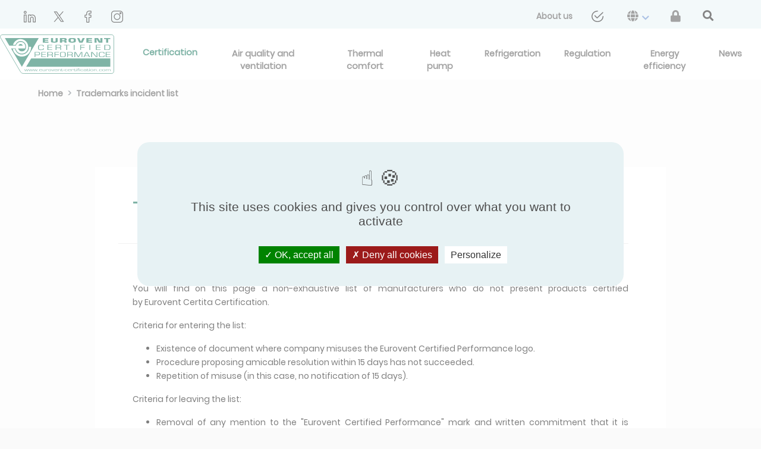

--- FILE ---
content_type: text/html; charset=UTF-8
request_url: https://www.eurovent-certification.com/en/trademarks/incident/list
body_size: 8991
content:
<!doctype html>
<html lang="en" >
<head>
    <meta charset="utf-8">
    <meta name="viewport" content="width=device-width, initial-scale=1, shrink-to-fit=no">
    <link rel="apple-touch-icon" sizes="180x180" href="/apple-touch-icon.png">
    <link rel="icon" type="image/png" sizes="32x32" href="/favicon-32x32.png">
    <link rel="icon" type="image/png" sizes="16x16" href="/favicon-16x16.png">
    <link rel="manifest" href="/site.webmanifest">
    <link rel="mask-icon" href="/safari-pinned-tab.svg" color="#00684d">
    <meta name="msapplication-TileColor" content="#ffffff">
    <meta name="theme-color" content="#ffffff">

                <link rel="alternate" hreflang="en" href="https://www.eurovent-certification.com/en/trademarks/incident/list" />
            <link rel="alternate" hreflang="fr" href="https://www.eurovent-certification.com/fr/trademarks/incident/list" />
            <link rel="alternate" hreflang="es" href="https://www.eurovent-certification.com/es/trademarks/incident/list" />
            <link rel="alternate" hreflang="it" href="https://www.eurovent-certification.com/it/trademarks/incident/list" />
            <link rel="alternate" hreflang="ru" href="https://www.eurovent-certification.com/ru/trademarks/incident/list" />
            <link rel="alternate" hreflang="de" href="https://www.eurovent-certification.com/de/trademarks/incident/list" />
            <link rel="alternate" hreflang="ar" href="https://www.eurovent-certification.com/ar/trademarks/incident/list" />
            <link rel="alternate" hreflang="tr" href="https://www.eurovent-certification.com/tr/trademarks/incident/list" />
            <link rel="alternate" hreflang="zh" href="https://www.eurovent-certification.com/zh/trademarks/incident/list" />

            <meta name="description" content=" 

 ">
    <meta name="robots" content="all">
    <link rel="canonical" href="https://www.eurovent-certification.com/en/trademarks/incident/list" />
    <title>    Trademarks Incident List
     | Eurovent Certita Certification
</title>
            <script type="text/javascript" src="https://cdnjs.cloudflare.com/ajax/libs/tarteaucitronjs/1.9.0/tarteaucitron.min.js"></script>
    <script type="text/javascript" src="https://cdnjs.cloudflare.com/ajax/libs/tarteaucitronjs/1.9.0/lang/tarteaucitron.en.min.js"></script>
    <script type="text/javascript" src="https://cdnjs.cloudflare.com/ajax/libs/tarteaucitronjs/1.9.0/tarteaucitron.services.min.js"></script>
    <script src="/build/runtime.d94b3b43.js"></script><script src="/build/cookies.70d2bbe6.js"></script>
    <script type="text/javascript">
        tarteaucitron.user.gtagUa = 'UA-7225412-1';
        // tarteaucitron.user.gtagCrossdomain = ['example.com', 'example2.com'];
        tarteaucitron.user.gtagMore = function () { /* add here your optionnal gtag() */ };
        (tarteaucitron.job = tarteaucitron.job || []).push('gtag');

        (function(w,d,s,l,i){w[l]=w[l]||[];w[l].push({'gtm.start':
                new Date().getTime(),event:'gtm.js'});var f=d.getElementsByTagName(s)[0],
            j=d.createElement(s),dl=l!='dataLayer'?'&l='+l:'';j.async=true;j.src=
            'https://www.googletagmanager.com/gtm.js?id='+i+dl;f.parentNode.insertBefore(j,f);
        })(window,document,'script','dataLayer','GTM-T5MCCG6');
    </script>

            
    <link rel="stylesheet" href="/build/frontend.e4a3b7a6.css">
        </head>
<body class="bg-beige">
    <script type="text/javascript">
    window.dataLayer = window.dataLayer || [];
    dataLayer.push({
        'event':'priorityDataLayerIsReady',
        'hit': {
            'pageTimestampImpression': Date.now(),
            'page_language': 'en',
                            'route_name': '/trademarks/incident/list',
                                    'page_cat_1': '',
                                                    'page_cat_2': '',
                                                    'page_cat_3': '',
                                    },
        'user': {
            // Autres variables prioritaires avec le scope user
        }
    });
</script>

    <div class="position-relative">


                    
<header>
    <nav class="navbar-top">
        <div class="container-fluid ml-sm-4 mr-sm-4 ml-lg-0 mr-lg-0 px-lg-0">
            <a class="logo-home-mobile mt-1" href="/en/">
                <img class="size-eurovent-logo" height="70" src="/media/images/e5a/a80/e5aa80cc361c11e129d9aef21e8d4771ec82d84b.svg" alt="eurovent-logo"/>
            </a>
            <button class="navbar-toggler bg-light" type="button" data-toggle="collapse" data-target="#navbarCollapse"
                    id="toggle-menu" aria-controls="navbarCollapse" aria-expanded="false"
                    aria-label="Toggle navigation">
                <div class="open-menu">
                    <span class="navbar-toggler-icon"></span>
                    Menu
                </div>
                <div class="close-menu">
                    x
                </div>
            </button>
            <div class="header-top collapse navbar-collapse hide-navbar p-0 ml-3 mr-4 h-100 mt-2" id="navbarCollapse" >
                                    <a href="https://fr.linkedin.com/company/eurovent-certification" target="_blank" class="social-network-header" rel="nofollow" style="margin-left: 1.5rem;">
                        <img src="https://www.eurovent-certification.com/media/cache/header_social_networks/media/images/175/661/1756619425a6c289a5fb7c773496cab424535409.png" alt="linkedin-header" />
                    </a>
                                    <a href="https://twitter.com/EuroventCert" target="_blank" class="social-network-header" rel="nofollow" style="margin-left: 1.5rem;">
                        <img src="https://www.eurovent-certification.com/media/cache/header_social_networks/media/images/948/d7d/948d7d0e219e2955eeff3c13e681af07750b9f04.png" alt="twitter-header" />
                    </a>
                                    <a href="https://www.facebook.com/Eurovent-Certita-Certification-105437515471453" target="_blank" class="social-network-header" rel="nofollow" style="margin-left: 1.5rem;">
                        <img src="https://www.eurovent-certification.com/media/cache/header_social_networks/media/images/d35/488/d3548835ae77668aa6730c79143c086e5c85b904.png" alt="facebook-header" />
                    </a>
                                    <a href="https://www.instagram.com/nfpac_eurovent/" target="_blank" class="social-network-header" rel="nofollow" style="margin-left: 1.5rem;">
                        <img src="https://www.eurovent-certification.com/media/cache/header_social_networks/media/images/ce0/7aa/ce07aadbdc56d72e1082a1929e923f90310b9f9a.png" alt="instagram-header" />
                    </a>
                                <ul class="navbar-nav ml-auto d-flex flex-sm-row justify-content-sm-between align-items-center">
                                                                                                                            <li class="nav-item ">
                                    <a class="nav-link analytics analytics-header-links"
                                       href="/en/our-company"
                                       data-analytics-action="Lien"
                                       data-analytics-category="Header"
                                       data-analytics-label="about us">
                                        <span>About us</span>
                                    </a>
                                </li>
                                                                                                                <li class="nav-item ">
                                    <a class="nav-link analytics analytics-header-links"
                                       href="/en/form/contact-us"
                                       data-analytics-action="Lien"
                                       data-analytics-category="Header"
                                       data-analytics-label="&lt;img src=&quot;/media/images/f47/89a/f4789ac13791b4265051ae92358248de01d4061a.png&quot; class=&quot;fa-envelope&quot; alt=&quot;contact us&quot;/&gt;">
                                        <span><img src="/media/images/f47/89a/f4789ac13791b4265051ae92358248de01d4061a.png" class="fa-envelope" alt="contact us"/></span>
                                    </a>
                                </li>
                                                                                                                <li class="nav-item dropdown">
                                    <a class="nav-link dropdown-toggle" role="button" id="navbarDropdown-languages"
                                       data-toggle="dropdown"
                                       aria-haspopup="true"
                                       aria-expanded="false" href="#">
                                        <span><i class="fa fa-globe" aria-hidden="true"></i></span>
                                        <i class="fas fa-chevron-down mx-1 align-middle" style="color: rgb(88, 132, 203);"></i>
                                    </a>
                                    <div class="dropdown-menu dropdown-menu-right"
                                         aria-labelledby="navbarDropdown-languages">
                                                                                    <a class="dropdown-item analytics-header-links" href="/en/trademarks/incident/list"
                                               data-analytics-action="Langues"
                                               data-analytics-category="Header"
                                               data-analytics-label="en-english">
                                                <span>English</span>
                                            </a>
                                                                                    <a class="dropdown-item analytics-header-links" href="/fr/trademarks/incident/list"
                                               data-analytics-action="Langues"
                                               data-analytics-category="Header"
                                               data-analytics-label="en-french">
                                                <span>Français</span>
                                            </a>
                                                                                    <a class="dropdown-item analytics-header-links" href="/es/trademarks/incident/list"
                                               data-analytics-action="Langues"
                                               data-analytics-category="Header"
                                               data-analytics-label="en-Spanish">
                                                <span>Español</span>
                                            </a>
                                                                                    <a class="dropdown-item analytics-header-links" href="/it/trademarks/incident/list"
                                               data-analytics-action="Langues"
                                               data-analytics-category="Header"
                                               data-analytics-label="en-Italiano">
                                                <span>Italiano</span>
                                            </a>
                                                                                    <a class="dropdown-item analytics-header-links" href="/ru/trademarks/incident/list"
                                               data-analytics-action="Langues"
                                               data-analytics-category="Header"
                                               data-analytics-label="en-Russian">
                                                <span>Русский</span>
                                            </a>
                                                                                    <a class="dropdown-item analytics-header-links" href="/de/trademarks/incident/list"
                                               data-analytics-action="Langues"
                                               data-analytics-category="Header"
                                               data-analytics-label="en-German">
                                                <span>Deutsch</span>
                                            </a>
                                                                                    <a class="dropdown-item analytics-header-links" href="/ar/trademarks/incident/list"
                                               data-analytics-action="Langues"
                                               data-analytics-category="Header"
                                               data-analytics-label="en-Arabic">
                                                <span>عربى</span>
                                            </a>
                                                                                    <a class="dropdown-item analytics-header-links" href="/tr/trademarks/incident/list"
                                               data-analytics-action="Langues"
                                               data-analytics-category="Header"
                                               data-analytics-label="en-Turkish">
                                                <span>Türkçe</span>
                                            </a>
                                                                                    <a class="dropdown-item analytics-header-links" href="/zh/trademarks/incident/list"
                                               data-analytics-action="Langues"
                                               data-analytics-category="Header"
                                               data-analytics-label="en-Chinese">
                                                <span>简体中文</span>
                                            </a>
                                                                            </div>
                                </li>
                                                                            <li class="nav-item menu-top">
                            <a class="nav-link font-weight-normal analytics-header-links" href="/en/member-area" data-analytics-label="member_area">
                                <span><i class="fas fa-lock"></i></span>
                            </a>
                        </li>
                        <li class="pr-lg-5" style="margin-left: 1.3rem;">
                            <a id="btn-second-search" class="nav-link" href="#">
                                <i class="fas fa-search text-dark fa-lg"></i>
                            </a>
                        </li>
                                    </ul>
            </div>
        </div>
    </nav>
    <nav class="navbar-third">
        <div class="container-fluid ml-0 mr-0">
            <div class="collapse navbar-collapse px-4" id="navbarCollapse">
                <ul class="navbar-nav ml-auto d-flex flex-sm-row justify-content-sm-between align-items-center">
                                            <li class="nav-item dropdown">
                            <a href="https://fr.linkedin.com/company/eurovent-certification" target="_blank" class="social-network-header social-analytics-header" rel="nofollow" style="margin-left: 1.5rem;">
                                <img src="https://www.eurovent-certification.com/media/cache/header_social_networks/media/images/175/661/1756619425a6c289a5fb7c773496cab424535409.png" />
                            </a>
                        </li>
                                            <li class="nav-item dropdown">
                            <a href="https://twitter.com/EuroventCert" target="_blank" class="social-network-header social-analytics-header" rel="nofollow" style="margin-left: 1.5rem;">
                                <img src="https://www.eurovent-certification.com/media/cache/header_social_networks/media/images/948/d7d/948d7d0e219e2955eeff3c13e681af07750b9f04.png" />
                            </a>
                        </li>
                                            <li class="nav-item dropdown">
                            <a href="https://www.facebook.com/Eurovent-Certita-Certification-105437515471453" target="_blank" class="social-network-header social-analytics-header" rel="nofollow" style="margin-left: 1.5rem;">
                                <img src="https://www.eurovent-certification.com/media/cache/header_social_networks/media/images/d35/488/d3548835ae77668aa6730c79143c086e5c85b904.png" />
                            </a>
                        </li>
                                            <li class="nav-item dropdown">
                            <a href="https://www.instagram.com/nfpac_eurovent/" target="_blank" class="social-network-header social-analytics-header" rel="nofollow" style="margin-left: 1.5rem;">
                                <img src="https://www.eurovent-certification.com/media/cache/header_social_networks/media/images/ce0/7aa/ce07aadbdc56d72e1082a1929e923f90310b9f9a.png" />
                            </a>
                        </li>
                                    </ul>
            </div>
        </div>
    </nav>
    <nav class="navbar-main">
        <div class="container-fluid p-0 ml-xl-4 mr-xl-4 h-100 mt-2">
            <a class="logo-home-desktop ml-xl-3" href="/en/" id="eurovent-home-logo-desktop"style="margin-bottom: 0.5rem">
                <img class="size-eurovent-logo" height="70" src="/media/images/e5a/a80/e5aa80cc361c11e129d9aef21e8d4771ec82d84b.svg" alt="eurovent-logo"/>
            </a>
            <div class="collapse navbar-collapse" id="navbarCollapse">
                <ul class="navbar-nav nav-second- nav-fill w-100 h-100">
                                                                                            <li class="space-menu-main certif-item
                                       ">
                                <a                                         class="align-menu nav-link  certification btn-navbar-universe nav-certification analytics"
                                        data-analytics-action="Lien"
                                        data-analytics-category="Header"
                                        data-analytics-label="Certification"
                                        href="#" id="certification"
                                        data-url="/en/base/header/universe/certification">
                                    <span class="active-span-certification">Certification </span>
                                </a>
                            </li>
                                                    <li class="space-menu-main nav-item
                                       ">
                                <a                                         class="align-menu nav-link  universe btn-navbar-universe nav-air-quality-and-ventilation analytics"
                                        data-analytics-action="Lien"
                                        data-analytics-category="Header"
                                        data-analytics-label="Air quality and ventilation"
                                        href="/en/category/air-quality-and-ventilation/articles" id="air-quality-and-ventilation"
                                        data-url="/en/base/header/universe/air-quality-and-ventilation">
                                    <span>Air quality and ventilation </span>
                                </a>
                            </li>
                                                    <li class="space-menu-main nav-item
                                       ">
                                <a                                         class="align-menu nav-link  universe btn-navbar-universe nav-comfort analytics"
                                        data-analytics-action="Lien"
                                        data-analytics-category="Header"
                                        data-analytics-label="Thermal comfort"
                                        href="/en/category/comfort/articles" id="comfort"
                                        data-url="/en/base/header/universe/comfort">
                                    <span>Thermal comfort </span>
                                </a>
                            </li>
                                                    <li class="space-menu-main nav-item
                                       ">
                                <a                                         class="align-menu nav-link  universe btn-navbar-universe nav-heat-pump analytics"
                                        data-analytics-action="Lien"
                                        data-analytics-category="Header"
                                        data-analytics-label="Heat pump"
                                        href="/en/category/heat-pump/articles" id="heat-pump"
                                        data-url="/en/base/header/universe/heat-pump">
                                    <span>Heat pump </span>
                                </a>
                            </li>
                                                    <li class="space-menu-main nav-item
                                       ">
                                <a                                         class="align-menu nav-link  universe btn-navbar-universe nav-process-cooling analytics"
                                        data-analytics-action="Lien"
                                        data-analytics-category="Header"
                                        data-analytics-label="Refrigeration"
                                        href="/en/category/process-cooling/articles" id="process-cooling"
                                        data-url="/en/base/header/universe/process-cooling">
                                    <span>Refrigeration </span>
                                </a>
                            </li>
                                                    <li class="space-menu-main nav-item
                                       ">
                                <a                                         class="align-menu nav-link   btn-navbar-universe nav-regulation analytics"
                                        data-analytics-action="Lien"
                                        data-analytics-category="Header"
                                        data-analytics-label="Regulation"
                                        href="/en/regulation/articles" id="regulation"
                                        data-url="/en/base/header/universe/regulation">
                                    <span>Regulation </span>
                                </a>
                            </li>
                                                    <li class="space-menu-main nav-item
                                       ">
                                <a                                         class="align-menu nav-link   btn-navbar-universe nav-energy-efficiency analytics"
                                        data-analytics-action="Lien"
                                        data-analytics-category="Header"
                                        data-analytics-label="Energy efficiency"
                                        href="/en/energy-efficiency/articles" id="energy-efficiency"
                                        data-url="/en/base/header/universe/energy-efficiency">
                                    <span>Energy efficiency </span>
                                </a>
                            </li>
                                                    <li class="space-menu-main nav-item
                                       ">
                                <a                                         class="align-menu nav-link   btn-navbar-universe nav-news analytics"
                                        data-analytics-action="Lien"
                                        data-analytics-category="Header"
                                        data-analytics-label="News"
                                        href="/en/news/list" id="news"
                                        data-url="/en/base/header/universe/news">
                                    <span>News </span>
                                </a>
                            </li>
                                                                <li class="btn btn-info search-products mt-3">
                        <a href="/en/advancedsearch/counter">
                            <span>Find your certified products </span>
                        </a>
                    </li>
                    <li class="btn btn-light member-area mt-2 mb-3 menu-top">
                        <a href="/en/our-company">
                            <span>About us</span>
                        </a>
                    </li>
                </ul>
            </div>
        </div>
    </nav>
    <nav class="navbar-third">
        <div class="container-fluid ml-0 mr-0">
            <div class="collapse navbar-collapse px-4" id="navbarCollapse" style="background-color: #e7f2f4">
                <ul class="navbar-nav ml-auto d-flex flex-sm-row justify-content-sm-between align-items-center">
                                                                                                                                                                                                                                                                                <li class="nav-item ">
                                        <a class="nav-link"
                                           href="/en/form/contact-us">
                                            <span><img src="/media/images/f47/89a/f4789ac13791b4265051ae92358248de01d4061a.png" class="fa-envelope" alt="contact us"/></span>
                                        </a>
                                    </li>
                                                                                                                                                    <li class="nav-item dropdown">
                                    <a class="nav-link dropdown-toggle" role="button" id="navbarDropdown-languages"
                                       data-toggle="dropdown"
                                       aria-haspopup="true"
                                       aria-expanded="false" href="#">
                                        <span><i class="fa fa-globe" aria-hidden="true"></i></span>
                                        <i class="fas fa-chevron-down  mx-1 align-middle" style="color: rgb(88, 132, 203);"></i>
                                    </a>
                                    <div class="dropdown-menu dropdown-menu-right"
                                         aria-labelledby="navbarDropdown-languages">
                                                                                    <a class="dropdown-item" href="/en/trademarks/incident/list">
                                                <span>English</span>
                                            </a>
                                                                                    <a class="dropdown-item" href="/fr/trademarks/incident/list">
                                                <span>Français</span>
                                            </a>
                                                                                    <a class="dropdown-item" href="/es/trademarks/incident/list">
                                                <span>Español</span>
                                            </a>
                                                                                    <a class="dropdown-item" href="/it/trademarks/incident/list">
                                                <span>Italiano</span>
                                            </a>
                                                                                    <a class="dropdown-item" href="/ru/trademarks/incident/list">
                                                <span>Русский</span>
                                            </a>
                                                                                    <a class="dropdown-item" href="/de/trademarks/incident/list">
                                                <span>Deutsch</span>
                                            </a>
                                                                                    <a class="dropdown-item" href="/ar/trademarks/incident/list">
                                                <span>عربى</span>
                                            </a>
                                                                                    <a class="dropdown-item" href="/tr/trademarks/incident/list">
                                                <span>Türkçe</span>
                                            </a>
                                                                                    <a class="dropdown-item" href="/zh/trademarks/incident/list">
                                                <span>简体中文</span>
                                            </a>
                                                                            </div>
                                </li>
                                                                            <li class="nav-item menu-top">
                            <a class="nav-link font-weight-normal" href="/en/member-area">
                                <span><i class="fas fa-lock"></i></span>
                            </a>
                        </li>
                        <li class="nav-item">
                            <a id="btn-navbar-search" class="nav-link" href="#">
                                <i class="fas fa-search text-dark fa-lg"></i>
                            </a>
                        </li>
                                    </ul>
            </div>
        </div>
    </nav>
    <div class="navbar-search">
        <div class="wrapper wrapper-search-form bg-white">
            <div class="container-sm pt-1">
                <div class="row vertical-align-center">
                    <div class="col-md-12 pl-0 pr-0 border-bottom-3 border-primary ">
                        <div class="d-lg-flex flex-lg-row">
                            <form class="form-inline form-home-search d-flex flex-row" action="/en/searchsimpleelastic">
                                <div class="input-group">
                                    <div class="input-group-prepend">
                                        <div class="input-group-text pl-0 pt-1 pr-3 border-0 bg-white">
                                        <span class="text-left text-primary text-capitalize font-size-xs font-poppins-light-italic">
                                            Editorial search only
                                        </span>
                                        </div>
                                    </div>
                                    <input name="simple-search[q]" type="text" id="home-search-text"
                                           class="search-simple-field form-control form-control-lg border-0 pl-0 width-input">
                                    <div class="input-group-append pl-2 vertical-align-center">
                                        <a class="m-auto navbar-search-close " href="#">
                                            <i class="fas fa-times text-dark fa-lg"></i>
                                        </a>
                                    </div>
                                </div>
                            </form>
                        </div>
                    </div>
                </div>
            </div>
        </div>
        <div id="result-search">
        </div>
    </div>
    <div class="navbar-universe-anchor">
        <div class="navbar-universe modal-universe">
        </div>
    </div>
    <div class="navbar-certification-anchor">
    <div id="certification-modal" class="navbar-certification modal-certification" style="display: none">
        
<div class="container">
    <div class="card-group py-lg-5 py-sm-4 d-flex flex-lg-row flex-sm-column border-bottom-solid">
        <div class="card border-top-0 border-bottom-0 border-left-0  card-certif bg-white">
            <div class="card-body border-bottom-solid">
                <p><a id="analytics-get-certified" href="/en/third-party-certification/how-to-apply" class="analytics"
                      data-analytics-action="Bloc Certification Tierce Partie"
                      data-analytics-category="Homepage"
                      data-analytics-label="how to apply"><i class="fas fa-angle-right text-primary mr-2"></i>How to apply</a></p>
                <p><a id="analytics-certif-program" href="/en/third-party-certification/certification-programmes" class="analytics"
                      data-analytics-action="Bloc Certification Tierce Partie"
                      data-analytics-category="Homepage"
                      data-analytics-label="certification programmes"><i class="fas fa-angle-right text-primary mr-2"></i>Certification programmes</a></p>
                <p><a id="analytics-certif-instruction" href="/en/third-party-certification/institutions" class="analytics"
                      data-analytics-action="Bloc Certification Tierce Partie"
                      data-analytics-category="Homepage"
                      data-analytics-label="institutions"><i class="fas fa-angle-right text-primary mr-2"></i>Institutions</a></p>
            </div>
        </div>
        <div class="card border-top-0 border-bottom-0 card-certif bg-white">
            <div class="card-body pt-sm-0 border-bottom-solid">
                <p><a id="analytics-certif-brand" href="/en/third-party-certification/certification-marks" class="analytics"
                      data-analytics-action="Bloc Certification Tierce Partie"
                      data-analytics-category="Homepage"
                      data-analytics-label="certification marks"><i class="fas fa-angle-right text-primary mr-2"></i>Certification marks</a></p>
                <p><a id="analytics-certif-process" href="/en/third-party-certification/certification-process" class="analytics"
                      data-analytics-action="Bloc Certification Tierce Partie"
                      data-analytics-category="Homepage"
                      data-analytics-label="certification process"><i class="fas fa-angle-right text-primary mr-2"></i>Certification process</a></p>
                <p><a id="analytics-certif-prodbim" href="/en/third-party-certification/prodbim" class="analytics"
                      data-analytics-action="Bloc Certification Tierce Partie"
                      data-analytics-category="Homepage"
                      data-analytics-label="prodbim"><i class="fas fa-angle-right text-primary mr-2"></i>ProdBIM</a></p>
            </div>
        </div>
        <div class="card border-top-0 border-bottom-0 card-certif bg-white">
            <div class="card-body pt-sm-0">
                <p><a href="/en/third-party-certification/energy-efficiency-labels" class="analytics" id="analytics-certif-etiquette"
                      data-analytics-action="Bloc Certification Tierce Partie"
                      data-analytics-category="Homepage"
                      data-analytics-label="energy efficiency label"><i class="fas fa-angle-right text-primary mr-2"></i>Energy efficiency label</a></p>
                <p> <a href="/en/third-party-certification/testing-laboratories-and-agencies" id="analytics-certif-lab" class="analytics"
                      data-analytics-action="Bloc Certification Tierce Partie"
                      data-analytics-category="Homepage"
                      data-analytics-label="laboratories and agencies"><i class="fas fa-angle-right text-primary mr-2"></i>Laboratories and agencies</a></p>
                <p> <a href="/en/trademarks/incident/list" id="analytics-certif-trademarks" class="analytics"
                       data-analytics-action="Bloc Certification Tierce Partie"
                       data-analytics-category="Homepage"
                       data-analytics-label="trademarks incident list"><i class="fas fa-angle-right text-primary mr-2"></i>Trademarks incident list</a></p>
            </div>
        </div>
        <div class="card card-model">
            <div class="card-body px-lg-3 pt-lg-4">
                <p class="text-white font-size-20 font-weight-normal ">Certified product directory</p>
                <button type="button" class="btn btn-outline-white mt-2 font-weight-bolder btn-lg btn-block btn-white"><a id="analytics-certification-access"href="/en/advancedsearch/counter" class="analytics"
                                                                                                          data-analytics-action="Bloc Certification Tierce Partie"
                                                                                                          data-analytics-category="Homepage"
                                                                                                          data-analytics-label="direct access">Direct access</a></button>
            </div>
        </div>
    </div>
</div>
    </div>
    </div>
</header>

            <div class="wrapper wrapper-legal-infos">
        <div class="ml-5 mb-5 font-weight-bold" style="color: #484848">
                <div class="wrapper wrapper-base-breadcrumb">
        <nav  aria-label="breadcrumb">
            <ol class="breadcrumb bg-transparent">
                                    <li class="breadcrumb-item">
                                                    <a href="/en/" class="analytics-breadcrumb" data-level-breadcrumb="0">Home</a>
                                            </li>
                                    <li class="breadcrumb-item">
                                                    <span>Trademarks incident list</span>
                                            </li>
                            </ol>
        </nav>
    </div>
        </div>
        <div class="container bg-white pb-5 mb-4">
                        <h1 class="text-primary pt-5 pb-3 pl-5 title-labotories ">Trademarks incident list</h1>
            <hr class="ml-4 mr-5">
            <div class="mt-5">
                <div class="pt-3 px-5 text-justify">
                    <p>You will find on this page a non-exhaustive list of manufacturers who do not present products certified by Eurovent Certita Certification.  </p>

<p>Criteria for entering the list:  </p>

<ul>
	<li>Existence of document where company misuses the Eurovent Certified Performance logo.  </li>
	<li>Procedure proposing amicable resolution within 15 days has not succeeded.  </li>
	<li>Repetition of misuse (in this case, no notification of 15 days).  </li>
</ul>

<p>Criteria for leaving the list:  </p>

<ul>
	<li>Removal of any mention to the "Eurovent Certified Performance" mark and written commitment that it is effective at letter date.  </li>
</ul>

<h3>Non-exhaustive list of manufacturers who do not present products certified by Eurovent Certita Certification</h3>

<p> </p>

<table border="1" cellpadding="5">
	<tbody>
		<tr>
			<td>
			<h6 style="color: rgb(76, 175, 80);">Company</h6>
			</td>
			<td>
			<h6 style="color: rgb(76, 175, 80);">Product Family</h6>
			</td>
			<td>
			<h6 style="color: rgb(76, 175, 80);">Trademark</h6>
			</td>
		</tr>
		<tr>
			<td>
			<p><strong style="color:#4caf50;">RELOPA, Electrodomesticos,</strong><br />
			Termica e Ventilaçao, S.A.<br />
			Rua Engº Ferreira Dias, 335<br />
			4100-247 Porto<br />
			<strong>Portugal</strong></p>
			</td>
			<td>
			<p>Air Handling Unit</p>
			</td>
			<td>
			<p>RELOPA</p>
			</td>
		</tr>
		<tr>
			<td>
			<p><strong style="color:#4caf50;">TEKNOFAN Klima San. Tic. Ltd. Sti.</strong><br />
			Organize Sanayi Bölgesi 21. Cd. No:15<br />
			Odunpazarı, Eskişehir <br />
			<strong>Turkey</strong></p>
			</td>
			<td>
			<p>Air Handling Unit</p>
			</td>
			<td>
			<p>TEKNOFAN</p>
			</td>
		</tr>
		<tr>
			<td>
			<p><strong style="color:#4caf50;">Aerfor S.r.l.</strong><br />
			Via Manzoni n. 23<br />
			45100 Rovigo<br />
			<strong>Italy</strong></p>
			</td>
			<td>
			<p>Fan Coil Unit</p>
			</td>
			<td>
			<p>AERX</p>
			</td>
		</tr>
		<tr>
			<td>
			<p><strong style="color:#4caf50;">Groupe HIFI</strong><br />
			18 rue Pierre Dechanet - BP 239 -<br />
			25303 Pontarlier cedex<br />
			<strong>France</strong></p>
			</td>
			<td>
			<p>Air Filter</p>
			</td>
			<td>
			<p>HIFI FILTER</p>
			</td>
		</tr>
		<tr>
			<td>
			<p><strong style="color:#4caf50;">SAFID</strong><br />
			Industrial Area II<br />
			PO Box 15300<br />
			11444 Riyadh<br />
			<strong>Saudi Arabia</strong></p>
			</td>
			<td>
			<p>Ventilation Duct</p>
			</td>
			<td>
			<p>SAFID</p>
			</td>
		</tr>
		<tr>
			<td>
			<p><strong style="color:#4caf50;">BERLINERLUFT. GROUP HQ</strong><br />
			Herzbergstraße 87-99<br />
			10365 Berlin<br />
			<strong>Germany</strong></p>
			</td>
			<td>
			<p>Air Handling Unit</p>
			</td>
			<td>
			<p>BERLINER LUFT</p>
			</td>
		</tr>
		<tr>
			<td>
			<p><strong style="color:#4caf50;">INVENTOR G.A. AIRCONDITIONING S.A.</strong><br />
			24th km Athens<br />
			Lamia National Road & 2, Thoukididou str.,<br />
			145 65 Ag.Stefanos Athens<br />
			<strong>Greece</strong></p>
			</td>
			<td>
			<p>Variable Refrigerant Flow system</p>
			</td>
			<td>
			<p>INVENTOR</p>
			</td>
		</tr>
		<tr>
			<td>
			<p><strong style="color:#4caf50;">FLÄKTKOREA ltd.</strong><br />
			KolonDigitalTowerAston,212 <br />
			Gasandigital 1-co <br />
			1508 Gasan-dong <br />
			Seoul 08502 <br />
			<strong>Korea</strong></p>
			</td>
			<td>
			<p>Air Handling Unit</p>
			</td>
			<td>
			<p>FLÄKT KOREA</p>
			</td>
		</tr>
		<tr>
			<td>
			<p><strong style="color:#4caf50;">SF Filter</strong><br />
			Kasernenstrasse 6 <br />
			CH-8184 Bachenbülach <br />
			<strong>SWISS</strong></p>
			</td>
			<td>
			<p>Air Filter</p>
			</td>
			<td>
			<p>SF FILTER</p>
			</td>
		</tr>
		<tr>
			<td>
			<p><strong style="color:#4caf50;">FILTER EXPRESS OÜ</strong><br />
			Karulaugu 7/2, Viimsi<br />
			74001 HARJUMAA<br />
			<strong>ESTONIA</strong></p>
			</td>
			<td>
			<p>Air Filter</p>
			</td>
			<td>
			<p>FILTER EXPRESS</p>
			</td>
		</tr>
		<tr>
			<td>
			<p><strong style="color:#4caf50;">TEC CONTROL SAS</strong><br />
			13 chemin de Mondonin<br />
			35740 PACE <br />
			<strong>France</strong></p>
			</td>
			<td>
			<p>Air-to-Air Regenerative Heat Exchanger</p>

			<p>Controlled Mechanical Ventilation</p>

			<p>Heat Pump</p>
			</td>
			<td>
			<p>TEC CONTROL</p>
			</td>
		</tr>
		<tr>
			<td>
			<p><strong style="color:#4caf50;">LONGAR</strong><br />
			Unit 25 Glenmore Business Park<br />
			Colebrook Way<br />
			Weyhill Road<br />
			Andover<br />
			SP10 3GZ<br />
			<strong>United Kingdom</strong></p>
			</td>
			<td>
			<p>Air Filter</p>
			</td>
			<td>
			<p>LONGAR INDUSTRIES</p>
			</td>
		</tr>
		<tr>
			<td>
			<p><strong style="color:#4caf50;">Trianon-Invest / Trianon Echangeur</strong><br />
			26 Rue Henri Simon<br />
			78000 VERSAILLES<br />
			<strong>France</strong></p>
			</td>
			<td>
			<p>Air-to-Air Regenerative Heat Exchanger</p>
			</td>
			<td>
			<p>TRIANON ECHANGEUR</p>
			</td>
		</tr>
		<tr>
			<td>
			<p><strong style="color:#4caf50;">SFM FILTRY ŁUCZAK SP. Z O.O.</strong><br />
			05-830 Stara Wieś g. Nadarzyn<br />
			ul. Grodziska 45<br />
			<strong>Poland</strong></p>
			</td>
			<td>
			<p>Air Filter</p>
			</td>
			<td>
			<p>SFM FILTRY</p>
			</td>
		</tr>
		<tr>
			<td>
			<p><strong style="color:#4caf50;">KMW Engineering Sp z o.o</strong><br />
			ul.Powstancow 8a<br />
			86-050 SOLEC KUJAWSKI<br />
			<strong>Poland</strong></p>
			</td>
			<td>
			<p>Air Handling Unit</p>
			</td>
			<td>
			<p>KMW</p>
			</td>
		</tr>
		<tr>
			<td>
			<p><strong style="color:#4caf50;">ICAT International</strong><br />
			Nr102 rue Sfakess, <br />
			Quartier industriel Ain Sebaa<br />
			CASABANCA 20300<br />
			<strong>Maroc</strong></p>
			</td>
			<td>
			<p>Ventilation Duct</p>
			</td>
			<td>
			<p>ICAT INTERNATIONAL</p>
			</td>
		</tr>
		<tr>
			<td>
			<p><strong style="color:#4caf50;">Ferroli S.p.A.</strong><br />
			via Ritonda 78/a<br />
			37047 San Bonifacio (VR)<br />
			<b>Italia</b></p>
			</td>
			<td>LCP-HP</td>
			<td>FERROLI</td>
		</tr>
		<tr>
			<td>
			<p><strong style="color:#4caf50;">Ferroli S.p.A.</strong><br />
			via Ritonda 78/a<br />
			37047 San Bonifacio (VR)<br />
			<b>Italia</b></p>
			</td>
			<td>FCU</td>
			<td>FERROLI</td>
		</tr>
		<tr>
			<td>
			<p><strong style="color:#4caf50;">GAMI Airconditioners Manufacturing Company LLC</strong><br />
			Al Mussafah<br />
			ICAD-1<br />
			28131 ABU DHABI<br />
			<b>United Arab Emirates</b></p>
			</td>
			<td>Air Handling Unit</td>
			<td>GAMI/cool waves</td>
		</tr>
		<tr>
			<td>
			<p><strong style="color:#4caf50;">Provent Termomekanik Mühendislik.Sanayi Ve Ticaret Ltd. Sti</strong><br />
			Tavsanlı O.S.B 6.Cadde No/5<br />
			TAVSANLI<br />
			43300 KÜTAHYA<br />
			<b>Turkey</b></p>
			</td>
			<td>Rooftop</td>
			<td>PROVENT</td>
		</tr>
		<tr>
			<td>
			<p><strong style="color:#4caf50;">MEGA HISSOTTO</strong><br />
			Lot N°1, Aéroport Med V<br />
			Zone Industrielle, Nouasseur<br />
			Casablanca<br />
			<b>Morocco</b></p>
			</td>
			<td>Rooftop</td>
			<td>MEGA HISSOTTO</td>
		</tr>
		<tr>
			<td>
			<p><strong style="color:#4caf50;">GMCAIR – UNITED KINGDOM</strong><br />
			Falcon Drive<br />
			CF10 4RU Cardiff<br />
			<b>UNITED KINGDOM</b></p>
			</td>
			<td>HAHU</td>
			<td>GMCAIR</td>
		</tr>
		<tr>
			<td>
			<p><strong style="color:#4caf50;">Dongguan Klair Filtration Technology Co., Limited</strong><br />
			No.9, FuRong Rd, XiaGang,<br />
			Changan, Dongguan, GD 523861<br />
			<b>CHINA</b></p>
			</td>
			<td>Air Filters</td>
			<td>KLAIR</td>
		</tr>
		<tr>
			<td>
			<p><strong style="color:#4caf50;">BEIJING HOLTOP Artificial Environment Technology Co. Ltd.</strong><br />
			No. 158 Hanjiachuan Road<br />
			Haidian District, 100094 Beijing<br />
			<b>CHINA</b></p>
			</td>
			<td>AARE</td>
			<td>HOLTOP</td>
		</tr>
		<tr>
			<td>
			<p><strong style="color:#4caf50;">Cool Innotech Co., Ltd</strong><br />
			239/77 Ifield Bangna, Kanchanaphisek Road,<br />
			Dokmai, Pravet, Bangkok 10250<br />
			<b>Thailand</b></p>
			</td>
			<td>Heat Exchangers for Refrigeration</td>
			<td>EUROVENT & Küba Green Line</td>
		</tr>
		<tr>
			<td>
			<p><strong style="color:#4caf50;">GAMI Airconditioners Manufacturing Company LLC</strong><br />
			Al Mussafah,<br />
			ICAD-1 28131 ABU DHABI<br />
			<b>United Arab Emirates</b></p>
			</td>
			<td>Air Handling Unit</td>
			<td>GAMI</td>
		</tr>
	</tbody>
</table>
                </div>
                            </div>
        </div>
    </div>
            <footer>
    <div class="footer__first home-double-space bg-first-footer">
        <div class="d-flex justify-content-center align-items-center flex-lg-row flex-sm-column flex-md-row align-device">
                    <div class="col-md-3 col-sm-12 d-flex justify-content-center mt-sm-3 align-logo">
                <img src="https://www.eurovent-certification.com/media/cache/logos_footer/media/images/285/cc1/285cc1eb2bd94273dac556dc6d7996ccdfb932dd.png" alt="icon-footer-brand-1"/>
            </div>
                    <div class="col-md-3 col-sm-12 d-flex justify-content-center mt-sm-3 align-logo">
                <img src="https://www.eurovent-certification.com/media/cache/logos_footer/media/images/afb/286/afb28682b327ffbc93dc601b4ffae9282fa39dc2.png" alt="icon-footer-brand-2"/>
            </div>
                    <div class="col-md-3 col-sm-12 d-flex justify-content-center mt-sm-3 align-logo">
                <img src="https://www.eurovent-certification.com/media/cache/logos_footer/media/images/149/abb/149abbd18835e0b74e24f54602ddd29a755c6c7d.png" alt="icon-footer-brand-3"/>
            </div>
                    <div><a href="/en/third-party-certification/certification-marks" type="button" id="footer-find-out-more" class="btn btn-outline-white btn-white text-dark mt-sm-3">Find out more</a></div>
        </div>
    </div>

    <div class="col cms-page page-footer">
        <div id="content-page">
            <div class="footer__second">
                <div class="footer__second__logo"><img id="logo-footer" class="size-logo-footer" alt="logo-footer" src="/media/images/d41/1a5/d411a56975b50525933a83c03f31e7139d5f8648.png" /></div>

                <div class="footer__second__one">
                    <div class="footer_navigation">NAVIGATION</div>
                    <a href="/en/category/air-quality-and-ventilation/articles" class="analytics analytics-footer-link"
                       data-analytics-action="Lien"
                       data-analytics-category="Footer"
                       data-analytics-label="air quality and ventilation">Air quality and ventilation</a>
                    <a href="/en/category/comfort/articles" class="analytics analytics-footer-link"
                       data-analytics-action="Lien"
                       data-analytics-category="Footer"
                       data-analytics-label="confort">Thermal comfort</a>
                    <a href="/en/category/heat-pump/articles" class="analytics analytics-footer-link"
                       data-analytics-action="Lien"
                       data-analytics-category="Footer"
                       data-analytics-label="heat pump">Heat pump</a>
                    <a href="/en/category/process-cooling/articles" class="analytics analytics-footer-link"
                       data-analytics-action="Lien"
                       data-analytics-category="Footer"
                       data-analytics-label="refrigeration">Refrigeration</a></div>
                <div class="footer__second__two space-footer">
                    <a href="/en/regulation/articles">Regulation</a>
                    <a href="/en/financial-incentives/articles">Financial incentives</a>
                    <a href="/en/energy-efficiency/articles">Energy efficiency</a>
                </div>
                <div class="footer__second__three ml-lg-3 space-footer">
                    <a href="/en/news/list?slug=news">News</a>
                    <a href="/en/cms/event/list">Events</a>
                </div>

                <div class="footer__second__four">
                    <a href="/en/sitemap" class="analytics analytics-footer-link"
                       data-analytics-action="Sitemap"
                       data-analytics-category="Footer"
                       data-analytics-label="SITEMAP">
                        SITEMAP

                    </a>
                    <a href="/en/cms/faq" class="analytics analytics-footer-link"
                       data-analytics-action="Lien"
                       data-analytics-category="Footer"
                       data-analytics-label="FAQ">
                        FAQ
                    </a>
                    <a href="/en/cms/legal/legal-infos" class="analytics analytics-footer-link"
                       data-analytics-action="Lien"
                       data-analytics-category="Footer"
                       data-analytics-label="LEGAL INFORMATION">
                        LEGAL INFORMATION
                    </a>
                    <a href="/en/trademarks/incident/list" class="trade-marge analytics"
                       data-analytics-action="Lien"
                       data-analytics-category="Footer"
                       data-analytics-label="TRADEMARKS INCIDENT LIST">
                        TRADEMARKS INCIDENT LIST
                    </a>
                    <a href="/en/our-company" class="analytics analytics-footer-link"
                       data-analytics-action="Lien"
                       data-analytics-category="Footer"
                       data-analytics-label="ABOUT US">
                        ABOUT US
                    </a>
                    <a href="/en/form/contact-us"  class="analytics analytics-footer-link"
                       data-analytics-action="Lien"
                       data-analytics-category="Footer"
                       data-analytics-label="CERTIFICATE CHECKER">
                       CERTIFICATE CHECKER
                    </a>
                </div>
            </div>
        </div>
    </div>
    <div class="footer__third d-flex justify-content-end px-5 py-2 bg-third-footer text-white">
        <span class="pt-2 font-size-14 font-weight-bolder">All rights reserved@ Eurovent Certita Certification </span>
                <a href="https://fr.linkedin.com/company/eurovent-certification" target="_blank" class="social-network-header social-footer-analytics" rel="nofollow">
                                    <img class="ml-2 analytics" src="/media/images/2b4/1b9/2b41b96a8302a839f58b4f6c10883ec5ffa737eb.svg" alt="linkedin-header" />
        </a>
                <a href="https://twitter.com/EuroventCert" target="_blank" class="social-network-header social-footer-analytics" rel="nofollow">
                                                                <img class="ml-2 analytics" src="https://www.eurovent-certification.com/media/cache/footer_social_networks/media/images/94d/b3d/94db3d22cdb1f3d4f42cd6091d9cc1b6ec11436b.png" alt="twitter-header" />
        </a>
                <a href="https://www.facebook.com/Eurovent-Certita-Certification-105437515471453" target="_blank" class="social-network-header social-footer-analytics" rel="nofollow">
                                    <img class="ml-2 analytics" src="https://www.eurovent-certification.com/media/cache/footer_social_networks/media/images/b64/855/b64855bf95afaa01c58045fe687aba3186a3a873.png" alt="facebook-header" />
        </a>
                <a href="https://www.instagram.com/nfpac_eurovent/" target="_blank" class="social-network-header social-footer-analytics" rel="nofollow">
                                    <img class="ml-2 analytics" src="https://www.eurovent-certification.com/media/cache/footer_social_networks/media/images/ecc/394/ecc394a7a695a2be91c074ac2015055803a888ea.png" alt="instagram-header" />
        </a>
            </div>
    
    <!-- Your Plugin de discussion code -->
    
</footer>

        </div>
    
    <script src="/build/0.cf60d32b.js"></script><script src="/build/1.e2cda89a.js"></script><script src="/build/frontend.d9d31106.js"></script>
    <script src="/build/header.menu.d6a6e181.js"></script>
</body>
</html>

--- FILE ---
content_type: image/svg+xml
request_url: https://www.eurovent-certification.com/media/images/e5a/a80/e5aa80cc361c11e129d9aef21e8d4771ec82d84b.svg
body_size: 4067
content:
<?xml version="1.0" encoding="UTF-8"?>
<svg id="GAB" xmlns="http://www.w3.org/2000/svg" viewBox="0 0 387.58 133.23">
  <defs>
    <style>
      .cls-1, .cls-2 {
        fill: #fff;
      }

      .cls-3 {
        fill: #00694e;
      }

      .cls-2 {
        stroke: #00694e;
        stroke-width: 1.73px;
      }
    </style>
  </defs>
  <path class="cls-2" d="M386.61,124.46c0,4.34-3.36,7.87-7.5,7.87H82.22c-8.42,0-9.78-1.39-13.96-7.87L2.17,11.31C-1,6.29,2.7,1.01,8.04.87h371.06c4.15,0,7.5,3.52,7.5,7.87v115.72Z"/>
  <g>
    <path class="cls-3" d="M94.44,124.31h-2.28l-2.22-5.67h-.04l-2.24,5.67h-2.3l-2.82-6.33h1.61l2.36,5.67h.04l2.29-5.67h2.24l2.26,5.67h.04l2.36-5.67h1.62l-2.91,6.33Z"/>
    <path class="cls-3" d="M109.4,124.31h-2.28l-2.23-5.67h-.04l-2.24,5.67h-2.3l-2.82-6.33h1.61l2.36,5.67h.04l2.28-5.67h2.25l2.26,5.67h.04l2.36-5.67h1.62l-2.91,6.33Z"/>
    <path class="cls-3" d="M124.35,124.31h-2.28l-2.23-5.67h-.04l-2.24,5.67h-2.3l-2.82-6.33h1.61l2.36,5.67h.03l2.29-5.67h2.24l2.26,5.67h.04l2.36-5.67h1.63l-2.92,6.33Z"/>
    <path class="cls-3" d="M129.49,124.31h-1.76v-1.23h1.76v1.23Z"/>
    <path class="cls-3" d="M142.55,122.39v.23c0,1.68-2.12,1.76-4.44,1.76-4.07,0-4.68-.82-4.68-3.23,0-2.63.95-3.24,4.68-3.24,3.38,0,4.44.47,4.44,2.81v.64h-7.5c0,2,.23,2.26,3.05,2.26,2.14,0,2.84-.09,2.84-.98v-.24h1.61ZM140.92,120.58c-.08-1.8-.44-1.91-2.82-1.91-2.84,0-2.93.45-3.05,1.91h5.87Z"/>
    <path class="cls-3" d="M151.93,123.46h-.04c-.56.77-1.89.92-3.26.92-2.76,0-3.73-.67-3.73-2.34v-4.07h1.57v4.07c0,1.03.12,1.57,2.14,1.57,2.2,0,3.33-.22,3.33-1.73v-3.91h1.57v6.33h-1.59v-.84Z"/>
    <path class="cls-3" d="M157.58,117.97l-.08.78.04.03c.54-.7,1.79-.88,2.96-.88,2,0,2.9.6,2.9,1.79v.46h-1.49v-.42c0-.78-.43-1.05-1.75-1.05-1.94,0-2.58.57-2.54,1.69v3.95h-1.57v-6.33h1.53Z"/>
    <path class="cls-3" d="M169.33,117.9c3.87,0,4.62.56,4.62,3.24s-.75,3.23-4.62,3.23-4.62-.57-4.62-3.23.75-3.24,4.62-3.24ZM169.33,123.61c2.8,0,3-.26,3-2.46s-.2-2.47-3-2.47-2.99.27-2.99,2.47.2,2.46,2.99,2.46Z"/>
    <path class="cls-3" d="M180.56,124.31h-2.2l-3.45-6.33h1.58l2.96,5.61h.04l2.86-5.61h1.7l-3.49,6.33Z"/>
    <path class="cls-3" d="M194.13,122.39v.23c0,1.68-2.13,1.76-4.45,1.76-4.06,0-4.68-.82-4.68-3.23,0-2.63.95-3.24,4.68-3.24,3.38,0,4.45.47,4.45,2.81v.64h-7.5c0,2,.24,2.26,3.05,2.26,2.15,0,2.84-.09,2.84-.98v-.24h1.61ZM192.5,120.58c-.08-1.8-.43-1.91-2.82-1.91-2.83,0-2.93.45-3.05,1.91h5.87Z"/>
    <path class="cls-3" d="M198.11,118.75h.04c.5-.76,2.03-.84,3.22-.84,2.68,0,3.97.43,3.93,2.19v4.21h-1.57v-4.28c0-1.16-.73-1.35-2.5-1.35-2.56,0-3.11.48-3.11,1.94v3.69h-1.57v-6.33h1.57v.77Z"/>
    <path class="cls-3" d="M213.54,118.75h-4.03v4.02c.02.69.32.85,1.47.85,1.46,0,1.46-.47,1.46-1.08v-.47h1.49v.47c0,1.26-.85,1.85-2.99,1.85-2.44,0-2.99-.42-2.99-1.91v-3.73h-1.39v-.77h1.39v-1.53h1.56v1.53h4.03v.77Z"/>
    <path class="cls-3" d="M219.12,120.55v.91h-5.18v-.91h5.18Z"/>
    <path class="cls-3" d="M229.14,122.02v.35c0,1.78-1.94,2.02-4.43,2.02-4.32,0-4.62-1.01-4.62-3.36,0-2.06.59-3.11,4.36-3.11,2.52,0,4.5.17,4.5,1.96v.17h-1.56v-.19c0-1.14-1.03-1.17-2.84-1.17-2.78,0-2.84.58-2.84,2.61,0,1.78.13,2.33,3.18,2.33,1.96,0,2.68-.13,2.68-1.28v-.31h1.57Z"/>
    <path class="cls-3" d="M240.11,122.39v.23c0,1.68-2.12,1.76-4.44,1.76-4.06,0-4.68-.82-4.68-3.23,0-2.63.95-3.24,4.68-3.24,3.38,0,4.44.47,4.44,2.81v.64h-7.5c0,2,.25,2.26,3.06,2.26,2.14,0,2.84-.09,2.84-.98v-.24h1.6ZM238.48,120.58c-.08-1.8-.44-1.91-2.82-1.91-2.83,0-2.94.45-3.06,1.91h5.88Z"/>
    <path class="cls-3" d="M243.84,117.97l-.08.78.05.03c.53-.7,1.79-.88,2.96-.88,2,0,2.9.6,2.9,1.79v.46h-1.49v-.42c0-.78-.44-1.05-1.75-1.05-1.94,0-2.58.57-2.54,1.69v3.95h-1.57v-6.33h1.53Z"/>
    <path class="cls-3" d="M257.51,118.75h-4.03v4.02c.02.69.32.85,1.47.85,1.46,0,1.46-.47,1.46-1.08v-.47h1.49v.47c0,1.26-.85,1.85-3,1.85-2.44,0-2.99-.42-2.99-1.91v-3.73h-1.39v-.77h1.39v-1.53h1.56v1.53h4.03v.77Z"/>
    <path class="cls-3" d="M260.82,116.31h-1.56v-1.05h1.56v1.05ZM260.82,124.31h-1.56v-6.33h1.56v6.33Z"/>
    <path class="cls-3" d="M268.24,117.97v.77h-2.76v5.56h-1.57v-5.56h-1.59v-.77h1.59v-.76c0-1.54.79-2.03,3.35-2.03.32,0,.65,0,.97.02v.77c-.32-.02-.65-.03-.97-.03-1.57,0-1.79.31-1.79,1.16v.86h2.76Z"/>
    <path class="cls-3" d="M271.07,116.31h-1.56v-1.05h1.56v1.05ZM271.07,124.31h-1.56v-6.33h1.56v6.33Z"/>
    <path class="cls-3" d="M282.44,122.02v.35c0,1.78-1.94,2.02-4.42,2.02-4.32,0-4.63-1.01-4.63-3.36,0-2.06.6-3.11,4.37-3.11,2.52,0,4.5.17,4.5,1.96v.17h-1.56v-.19c0-1.14-1.03-1.17-2.83-1.17-2.79,0-2.84.58-2.84,2.61,0,1.78.13,2.33,3.18,2.33,1.96,0,2.68-.13,2.68-1.28v-.31h1.57Z"/>
    <path class="cls-3" d="M291.66,124.31v-.65l-.03-.03c-.6.72-2.13.75-3.43.75-2.34,0-3.97-.26-3.97-1.91,0-1.75,1.49-1.99,4.07-1.99,1.03,0,3.05.06,3.27.64h.09v-1.17c0-1.16-1.01-1.27-2.78-1.27-1.23,0-2.74,0-2.72.87v.22h-1.63v-.13c0-1.63,1.84-1.74,4.17-1.72,2.62-.01,4.55.15,4.53,2.08v4.32h-1.57ZM291.63,122.43c0-1.2-1.17-1.18-3.16-1.18-1.87,0-2.61.07-2.61,1.1,0,1.21.81,1.27,2.61,1.27,1.56,0,3.16-.03,3.16-1.18Z"/>
    <path class="cls-3" d="M301.43,118.75h-4.03v4.02c.03.69.32.85,1.47.85,1.47,0,1.47-.47,1.47-1.08v-.47h1.49v.47c0,1.26-.85,1.85-3,1.85-2.44,0-2.99-.42-2.99-1.91v-3.73h-1.39v-.77h1.39v-1.53h1.56v1.53h4.03v.77Z"/>
    <path class="cls-3" d="M304.74,116.31h-1.57v-1.05h1.57v1.05ZM304.74,124.31h-1.57v-6.33h1.57v6.33Z"/>
    <path class="cls-3" d="M311.75,117.9c3.86,0,4.62.56,4.62,3.24s-.75,3.23-4.62,3.23-4.63-.57-4.63-3.23.76-3.24,4.63-3.24ZM311.75,123.61c2.8,0,3-.26,3-2.46s-.2-2.47-3-2.47-3,.27-3,2.47.21,2.46,3,2.46Z"/>
    <path class="cls-3" d="M320.33,118.75h.04c.5-.76,2.02-.84,3.21-.84,2.67,0,3.97.43,3.92,2.19v4.21h-1.56v-4.28c0-1.16-.73-1.35-2.5-1.35-2.56,0-3.12.48-3.12,1.94v3.69h-1.56v-6.33h1.56v.77Z"/>
    <path class="cls-3" d="M332.85,124.31h-1.77v-1.23h1.77v1.23Z"/>
    <path class="cls-3" d="M345.76,122.02v.35c0,1.78-1.94,2.02-4.42,2.02-4.33,0-4.63-1.01-4.63-3.36,0-2.06.6-3.11,4.37-3.11,2.52,0,4.5.17,4.5,1.96v.17h-1.56v-.19c0-1.14-1.03-1.17-2.84-1.17-2.78,0-2.84.58-2.84,2.61,0,1.78.12,2.33,3.18,2.33,1.96,0,2.68-.13,2.68-1.28v-.31h1.56Z"/>
    <path class="cls-3" d="M352.23,117.9c3.86,0,4.62.56,4.62,3.24s-.76,3.23-4.62,3.23-4.62-.57-4.62-3.23.76-3.24,4.62-3.24ZM352.23,123.61c2.79,0,3-.26,3-2.46s-.21-2.47-3-2.47-2.99.27-2.99,2.47.2,2.46,2.99,2.46Z"/>
    <path class="cls-3" d="M360.76,118.95h.04c.55-.82,2.14-1.05,3.48-1.05,1.25,0,2.85.22,3.21,1.05.7-.85,2.3-1.05,3.71-1.05,2.67,0,3.61.66,3.61,2.23v4.17h-1.57v-4.08c0-1.08-.25-1.56-2.29-1.56-2.23,0-3.17.39-3.17,1.75v3.88h-1.56v-4.25c-.06-.85-.06-1.39-2.32-1.39-2.06,0-3.13.53-3.13,1.82v3.81h-1.57v-6.33h1.57v.98Z"/>
  </g>
  <g>
    <polyline class="cls-1" points="31.58 37.81 38.02 48.32 68.72 92.25 101.64 62.56 112.49 36.11 98.59 13.71 40.9 15.41 31.58 37.81"/>
    <path class="cls-3" d="M69.83,32.16c-2.68.14-6.44,2.28-7.11,5.64h14.63c-.4-3.22-4.83-5.77-7.52-5.64"/>
    <path class="cls-3" d="M16.46,11.96l15.14,25.84h22.39c.67-2.14,4.83-12.75,15.84-12.75,12.75,0,16.65,11.41,16.25,16.52-.14,1.74-.27,4.16-.94,5.64h-23.76c.8,3.22,4.56,10.07,12.75,10.07s14.5-5.24,14.5-15.71c0-14.77-12.49-19.47-18.66-19.47s-14.63,4.43-17.31,13.02h-8.46c2.95-10.6,13.15-19.53,25.57-19.53,14.23,0,25.98,12.15,25.98,25.98s-9.66,23.35-21.61,23.35c-14.9,0-20.81-13.15-20.81-17.72h-16l36.91,62.48L131.67,11.96H16.46M74.13,74.98c-19.74,0-29.53-17.58-30.61-26.04h7.65c2.02,9.4,9.53,18.93,22.96,18.93s24.3-11.01,24.3-23.49h-1.88l5.23-3.5,5.24,3.36h-1.62c.94,11.94-10.73,30.73-31.27,30.73Z"/>
  </g>
  <g>
    <polyline class="cls-3" points="152.31 18.23 163.7 18.23 163.7 21.1 152.31 21.1 152.31 24.12 164.69 24.12 164.69 27.51 145.2 27.51 145.2 12 164.45 12 164.45 15.4 152.31 15.4 152.31 18.23"/>
    <path class="cls-3" d="M195.83,12v10.34c0,4.13-3.35,5.29-11.17,5.29-10.68,0-11.81-1.57-11.81-5.29v-10.34h7.11v10.26c0,1.76,1.71,1.78,4.7,1.78s4.05-.14,4.05-1.96v-10.07h7.12"/>
    <path class="cls-3" d="M203.62,12h13.74c6.15.06,9.18.83,9.18,4.7,0,2.58,0,4.09-5.05,4.77v.17c2.92.06,4.8.99,4.8,2.75v3.12h-7.11v-2.17c.07-1.15-.78-1.94-2.92-1.94h-5.51v4.11h-7.12v-15.5M216.25,19.8c3.06,0,2.96-.67,2.96-2.42,0-1.38-.61-1.78-2.96-1.78h-5.51v4.2h5.51Z"/>
    <path class="cls-3" d="M232.74,21.95v-4.39c0-4.77,5.12-5.68,12.34-5.68s12.35.91,12.35,5.68v4.39c0,4.77-5.13,5.68-12.35,5.68s-12.34-.91-12.34-5.68M250.09,21.49v-3.49c0-2.29-1.31-2.52-5.02-2.52s-4.9.23-5.01,2.52v3.49c.1,2.32,1.31,2.54,5.01,2.54s5.02-.23,5.02-2.54Z"/>
    <polyline class="cls-3" points="280.66 12 288.02 12 280.23 27.51 269.13 27.51 261.58 12 268.8 12 274.57 23.96 274.79 23.96 280.66 12"/>
    <polyline class="cls-3" points="300.41 18.23 311.79 18.23 311.79 21.1 300.41 21.1 300.41 24.12 312.78 24.12 312.78 27.51 293.28 27.51 293.28 12 312.53 12 312.53 15.4 300.41 15.4 300.41 18.23"/>
    <polyline class="cls-3" points="327.98 27.51 320.87 27.51 320.87 12 332.88 12 340.54 23.91 340.82 23.91 340.39 12 347.51 12 347.51 27.51 335.37 27.51 327.84 15.6 327.55 15.6 327.98 27.51"/>
    <polyline class="cls-3" points="367.22 27.51 360.1 27.51 360.1 15.6 353.27 15.6 353.27 12 374.4 12 374.4 15.6 367.22 15.6 367.22 27.51"/>
  </g>
  <g>
    <path class="cls-3" d="M117.54,59.52h12.6c4.76,0,5.89,2.26,5.89,5.24,0,1.55-.04,5.33-6.02,5.33h-9.65v6.74h-2.82v-17.3M120.35,61.26v7.1h7.24c3.72,0,5.64.03,5.64-3.34s-.87-3.75-4.32-3.75h-8.56Z"/>
    <polyline class="cls-3" points="142.85 67.13 155.37 67.13 155.37 68.74 142.85 68.74 142.85 75.09 155.93 75.09 155.93 76.82 140.05 76.82 140.05 59.52 155.93 59.52 155.93 61.26 142.85 61.26 142.85 67.13"/>
    <path class="cls-3" d="M163.53,76.82h-2.8v-17.3h11.42c5.33,0,7.68,1.04,7.68,4.98,0,2.42-.41,4.22-4.32,4.56v.05c2.76.14,3.98,1.24,3.98,3.12v4.59h-2.8v-3.67c0-2.19-.77-3.25-4.15-3.25h-9.02v6.92M172.19,68.17c4.31-.1,4.83-1.02,4.83-3.88,0-2.21-.41-3.04-4.83-3.04h-8.66v6.92h8.66Z"/>
    <polyline class="cls-3" points="187.83 67.29 199.86 67.29 199.86 68.91 187.83 68.91 187.83 76.82 185.03 76.82 185.03 59.52 200.18 59.52 200.18 61.26 187.83 61.26 187.83 67.29"/>
    <path class="cls-3" d="M215.01,59.38c6.16.04,8.06,1.47,8.06,5.82v6.15c0,4.08-2.12,5.6-8.06,5.6h-3.33c-5.93,0-8.03-1.51-8.03-5.6v-6.15c0-4.34,1.87-5.78,8.03-5.82h3.33M211.68,61.11c-4.15,0-5.24.71-5.24,4.09v6.15c0,3.44,1.62,3.85,5.24,3.88h3.33c3.63-.03,5.24-.44,5.24-3.88v-6.15c0-3.37-1.09-4.09-5.24-4.09h-3.33Z"/>
    <path class="cls-3" d="M230.81,76.82h-2.8v-17.3h11.4c5.33,0,7.66,1.04,7.66,4.98,0,2.42-.38,4.22-4.3,4.56v.05c2.76.14,3.98,1.24,3.98,3.12v4.59h-2.81v-3.67c0-2.19-.75-3.25-4.15-3.25h-8.99v6.92M239.43,68.17c4.32-.1,4.86-1.02,4.86-3.88,0-2.21-.43-3.04-4.86-3.04h-8.61v6.92h8.61Z"/>
    <polyline class="cls-3" points="267.45 76.82 264.67 76.82 255.31 60.99 255.26 60.99 255.26 76.82 252.45 76.82 252.45 59.52 257.3 59.52 266.03 74.33 274.8 59.52 279.64 59.52 279.64 76.82 276.84 76.82 276.84 60.99 276.78 60.99 267.45 76.82"/>
    <path class="cls-3" d="M288.3,73.15l-1.9,3.67h-2.94l9-17.3h3.94l9.24,17.3h-2.91l-1.93-3.67h-12.5M294.49,61.14l-5.42,10.4h10.94l-5.52-10.4Z"/>
    <polyline class="cls-3" points="330.71 76.82 326.13 76.82 312.26 61.14 312.2 61.14 312.2 76.82 309.4 76.82 309.4 59.52 314.02 59.52 327.85 75.32 327.91 75.32 327.91 59.52 330.71 59.52 330.71 76.82"/>
    <path class="cls-3" d="M342.93,76.95c-4.51,0-7.17-1.98-7.17-5.44v-6.69c0-4.89,4.32-5.45,10.31-5.45h2.31c5.18,0,6.76,1.57,6.76,4.98v.55h-2.81v-.48c0-2.43-.72-3.33-4.35-3.33h-1.57c-5.8,0-7.85.49-7.85,3.65v4.75c0,3.95.22,5.73,4.9,5.73h3.34c4.49,0,5.86-.44,5.86-2.91v-1.39h2.79v1.62c0,3.97-3.62,4.4-8.56,4.4h-3.97"/>
    <polyline class="cls-3" points="361.64 67.13 374.17 67.13 374.17 68.74 361.64 68.74 361.64 75.09 374.73 75.09 374.73 76.82 358.85 76.82 358.85 59.52 374.73 59.52 374.73 61.26 361.64 61.26 361.64 67.13"/>
  </g>
  <g>
    <path class="cls-3" d="M136.56,52.75c-4.52,0-7.19-1.98-7.19-5.44v-6.69c0-4.88,4.32-5.45,10.32-5.45h2.3c5.17,0,6.75,1.57,6.75,4.99v.55h-2.8v-.48c0-2.43-.71-3.33-4.35-3.33h-1.58c-5.79,0-7.84.49-7.84,3.65v4.75c0,3.95.24,5.72,4.91,5.72h3.32c4.49,0,5.88-.44,5.88-2.91v-1.39h2.8v1.62c0,3.96-3.63,4.4-8.58,4.4h-3.94"/>
    <polyline class="cls-3" points="163.89 42.92 176.41 42.92 176.41 44.54 163.89 44.54 163.89 50.88 176.97 50.88 176.97 52.62 161.1 52.62 161.1 35.32 176.97 35.32 176.97 37.05 163.89 37.05 163.89 42.92"/>
    <path class="cls-3" d="M191.69,52.62h-2.8v-17.3h11.39c5.34,0,7.68,1.03,7.68,4.98,0,2.42-.4,4.22-4.32,4.56v.05c2.77.14,3.99,1.24,3.99,3.12v4.59h-2.81v-3.67c0-2.19-.75-3.25-4.15-3.25h-8.99v6.92M200.33,43.97c4.32-.1,4.84-1.02,4.84-3.88,0-2.21-.43-3.04-4.84-3.04h-8.64v6.92h8.64Z"/>
    <polyline class="cls-3" points="227.99 52.62 225.18 52.62 225.18 37.05 217.19 37.05 217.19 35.32 236 35.32 236 37.05 227.99 37.05 227.99 52.62"/>
    <rect class="cls-3" x="250.49" y="35.32" width="2.81" height="17.3"/>
    <polyline class="cls-3" points="275.29 43.09 287.31 43.09 287.31 44.7 275.29 44.7 275.29 52.62 272.49 52.62 272.49 35.32 287.63 35.32 287.63 37.05 275.29 37.05 275.29 43.09"/>
    <rect class="cls-3" x="303.55" y="35.32" width="2.8" height="17.3"/>
    <polyline class="cls-3" points="328.39 42.92 340.91 42.92 340.91 44.54 328.39 44.54 328.39 50.88 341.47 50.88 341.47 52.62 325.59 52.62 325.59 35.32 341.47 35.32 341.47 37.05 328.39 37.05 328.39 42.92"/>
    <path class="cls-3" d="M354.31,35.32h12.04c2.97,0,8.46.27,8.46,6.67v4.13c0,1.7-.39,6.51-7.81,6.51h-12.69v-17.3M366.35,50.88c4.93,0,5.59-2.03,5.65-5.12v-4.55c0-.97-.5-4.17-5.2-4.17h-9.7v13.83h9.25Z"/>
  </g>
  <polygon class="cls-3" points="374.6 109.56 88.91 109.56 105.82 81.24 374.6 81.24 374.6 109.56"/>
</svg>